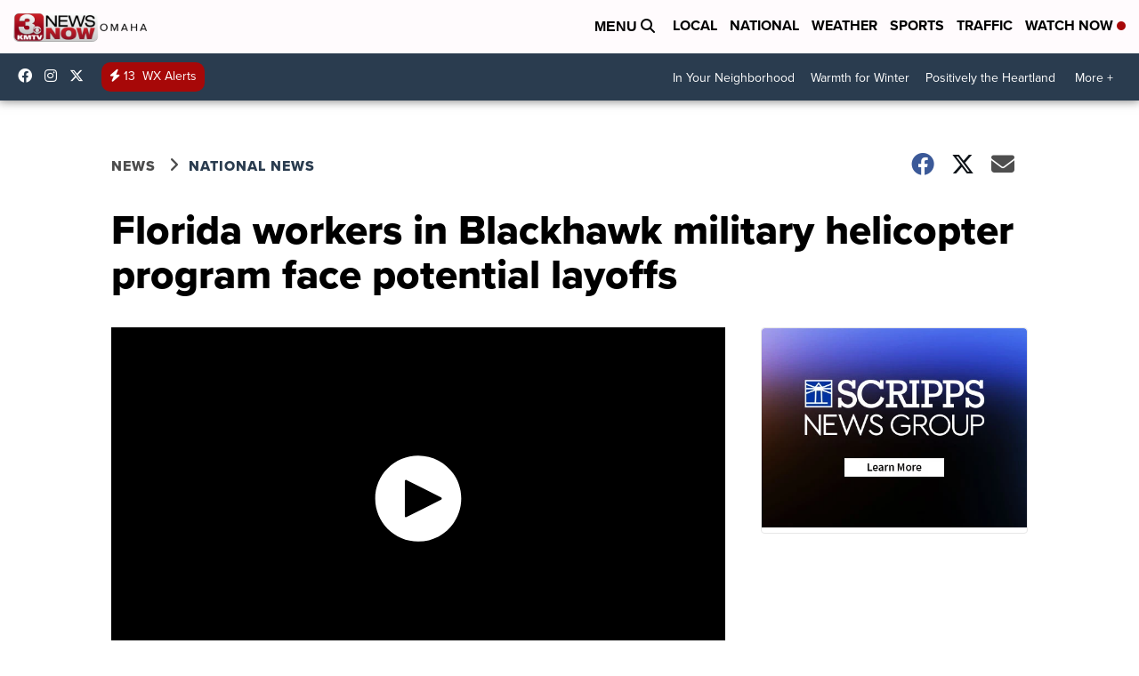

--- FILE ---
content_type: application/javascript; charset=utf-8
request_url: https://fundingchoicesmessages.google.com/f/AGSKWxWvrcUkiT-XkLpREHVlNWQd9FbcQEn_7uSDVFs2Z5zkkAuPEkYTQlhPmql5DpyRMTivvSx_6JGt1a4Hp8P-1A1_r3oXW_2iop-U_MrpB3kqQPtnFAxGlmi5mnNsYNrSQtD7JgLze11qb4Uq-WwoHU6w0B7LHQkV_H0r0h3EtknHHx7NxbRkERAR6VG4/_/ad/js/banner9232./adv/script1./app/ads./adspf./ad_axt_
body_size: -1289
content:
window['0050b31f-6085-432f-9309-f7142b9df6c7'] = true;